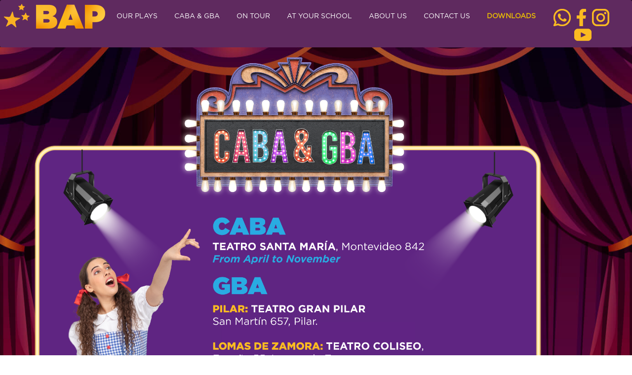

--- FILE ---
content_type: text/html; charset=UTF-8
request_url: https://baplayers.com/performances-theatre.php
body_size: 2209
content:
<!DOCTYPE html>
<html>
<head>
    <meta charset="utf-8">
    <meta http-equiv="X-UA-Compatible" content="IE=edge">
    <title>BAP - Buenos Aires Players</title>
    <link rel="shortcut icon" href="img/favicon.ico" type="image/x-icon" />
    <meta name="viewport" content="width=device-width, initial-scale=1.0">
    <link href='https://fonts.googleapis.com/css?family=Roboto|Gabriela|Roboto+Condensed' rel='stylesheet' type='text/css'>
    <link rel="stylesheet" href="css2/bootstrap.min.css">
    <link rel="stylesheet" href="css2/colorbox.css">
    <link rel="stylesheet" href="css2/nanoscroller.css">
    <link rel='stylesheet' href='css2/fullcalendar.css' />
    <link rel="stylesheet" href="https://use.typekit.net/qdf3suv.css">
    <link rel="stylesheet" href="css2/custom.css?20210617">
    <link rel="stylesheet" href="css2/responsive.css?20210602">

    <!-- Google Tag Manager -->
    <script>
        (function(w,d,s,l,i){w[l]=w[l]||[];w[l].push({'gtm.start':new Date().getTime(),event:'gtm.js'});var f=d.getElementsByTagName(s)[0],j=d.createElement(s),dl=l!='dataLayer'?'&l='+l:'';j.async=true;j.src='https://www.googletagmanager.com/gtm.js?id='+i+dl;f.parentNode.insertBefore(j,f);})(window,document,'script','dataLayer','GTM-TL87DM9');
    </script>
    <!-- End Google Tag Manager -->

    <script src="js2/modernizr.min.js"></script>
    <!--[if lte IE 8]>
    <script src="js2/respond.min.js"></script>
    <script src="js2/html5shiv.min.js"></script>
    <![endif]-->
</head>
<body>
<!-- Google Tag Manager (noscript) -->
<noscript><iframe src="https://www.googletagmanager.com/ns.html?id=GTM-TL87DM9" height="0" width="0" style="display:none;visibility:hidden"></iframe></noscript>
<!-- End Google Tag Manager (noscript) -->
<div class="container100">
<header>
    <nav class="navbar navbar-inverse nav-color">
        <div class="container-fluid">
            <!-- Brand and toggle get grouped for better mobile display -->
            <div class="navbar-header">
                <button type="button" class="navbar-toggle collapsed" data-toggle="collapse" data-target="#bs-example-navbar-collapse-1" aria-expanded="false">
                <img src="img/menu/burger.png" alt="burger menu"></button>
                <a class="navbar-brand" href="home.php"><img src="img/menu/2024/IsoHome-nav.png" alt="BAP logo"></a>
            </div>

            <!-- Collect the nav links, forms, and other content for toggling -->
            <div class="collapse navbar-collapse" id="bs-example-navbar-collapse-1">
                <ul class="nav navbar-nav nomobile">
                    <li><a href="our-plays.php" class="hover-underline-animation">OUR PLAYS</a></li>
                    <!--<li><a href="#" class="hover-underline-animation" data-toggle="modal" data-target="#modal-coming">OUR PLAYS</a></li>-->
                    <li><a href="performances-theatre.php" class="hover-underline-animation">CABA & GBA</a></li>
                    <li><a href="performances-tour.php" class="hover-underline-animation">ON TOUR</a></li>
                    <li><a href="performances-school.php" class="hover-underline-animation">AT YOUR SCHOOL</a></li>
                    <li><a href="about.php" class="hover-underline-animation">ABOUT US</a></li>
                    <li><a href="contact.php" class="hover-underline-animation">CONTACT US</a></li>
                    <li><a href="downloads.php" class="box-enlarge"><p>DOWNLOADS</p></a></li>


                </ul>
                <div class="nav-flex nav-social">
                    <ul class="nav navbar-nav">
                        <a class="" href="https://wa.me/5491134775206" target="_blank"><img src="img/menu/2024/wp-nav.png" alt=""></a>
                        <a class="" href="https://www.facebook.com/baplayers" target="_blank"><img src="img/menu/2024/fb-nav.png" alt=""></a>
                        <a class="" href="https://www.instagram.com/buenosairesplayersok/" target="_blank"><img src="img/menu/2024/ig-nav.png" alt=""></a>
                        <a class="nav-social-yt" href="https://www.youtube.com/@buenosairesplayers761/" target="_blank"><img src="img/menu/2024/yt-nav.png" alt=""></a>
                    </ul>
                </div>
            </div><!-- /.navbar-collapse -->
        </div><!-- /.container-fluid -->
    </nav>

    <div class="modal fade modal-bap" id="modal-coming" role="dialog">
        <div class="modal-content">
            <div class="modal-body text-center">
                <img src="img/soon/coming-soonv3.png" alt="coming soon" class="img-fluid" style="max-width: 100%; height: auto;">
            </div>
            <div class="modal-footer" style="text-align: center; border: none;">
                <button type="button" class="btn btn-danger" data-dismiss="modal">Close</button>
            </div>
        </div>
    </div>
</header>

</div>
<div class="container">
    <div class="">
        <div class="">
            <img src="img/performances/CABA&GBATeatros.png" alt="CABA & GBA Teatros" width="90%" height="90%"></img>
        </div>
        <br><br>
        <div class="">
            <img src="img/performances/HowtoBookTickets.png" alt="How to Book Tickets" width="90%" height="90%"></img>
        </div>
        <br><br>
        <div class="">
            <img src="img/performances/Usefultips.png" alt="Useful tips" width="90%" height="90%"></img>
        </div>
        
    </div>

    <!--<div class="visible-xs">
        <div class="yellow-background button-download-div">
        </div>
        <div class="violet-background button-download-div">
        </div>
        <div class="">
        </div>
        <div class="violet-background button-download-div">
        </div>
    </div>-->
<footer>
    <div class="row separador"></div>
    <div class="row">
        <div class="col-lg-2 col-lg-offset-2 col-md-4 col-sm-12 col-xs-12 logo-footer">
            <img src="img/footer/logo-footer.png?2021" alt="BAP" />
        </div>
        <div class="col-lg-2 col-md-4 col-sm-4 col-xs-6 contacto">
            <div>
                <p><img src="img/footer/tel.png?2023" alt=""> 11 4313 7777</p>
            </div>
            <div>
                <a href="https://wa.me/5491134775206" target="_blank"><img src="img/footer/whatsapp.png?2021" alt=""> (+54 911) 3477 5206</a>
            </div>
            <div>
                <a href="mailto:contact@baplayers.com"><img src="img/footer/email.png?2021" alt=""> contact@baplayers.com</a>
            </div>
            <div>
            <a href="mailto:info@baplayers.com"><img src="img/footer/email.png?2021" alt=""> info@baplayers.com</a>
            </div>
        </div>
        <div class="col-lg-2 col-md-4 col-sm-4 col-xs-6 contacto">
            <div>
                <a href="https://www.facebook.com/baplayers" target="_blank"><img src="img/footer/fb.png?2021" alt=""> baplayers</a>
            </div>
            <div>
                <a href="https://www.instagram.com/buenosairesplayersok/" target="_blank"><img src="img/footer/ig.png?2021" alt=""> @buenosairesplayersok</a>
            </div>
            <div>
                <a href="https://www.youtube.com/@buenosairesplayers761/" target="_blank"><img src="img/footer/yt.png?2023" alt=""> @buenosairesplayers761</a>
            </div>
            <div>
                <img src="img/footer/web.png?2021" alt=""> <strong>www.baplayers.com</strong>
            </div>
        </div>
        <div class="col-lg-3 col-md-12 col-sm-4 col-xs-12 presidencia">
            <img src="img/footer/nacion.png" class="img-responsive" alt="Presidencia de la Nacion" />
        </div>
    </div>
</footer>
<!--[if lt IE 9]>
<script src="//code.jquery.com/jquery-1.11.3.min.js"></script>
<![endif]-->
<!--[if gte IE 9]><!-->
<script src="js2/jquery.min.js"></script>
<!--<![endif]-->
<script src="js2/bootstrap.min.js"></script>
<script src="js2/custom.js?20210530"></script>
</div>
</body>
</html>


--- FILE ---
content_type: text/css
request_url: https://baplayers.com/css2/custom.css?20210617
body_size: 9764
content:
@font-face {
    font-family: 'Paperfly';
    src: url('../fonts/Paperfly.eot');
    src: url('../fonts/Paperfly.woff') format('woff'), url('../fonts/Paperfly.ttf') format('truetype'), url('../fonts/Paperfly.svg') format('svg');
}
@font-face {
    font-family: 'MarqueeFour';
    src: url('../fonts/MarqueeFour.eot');
    src: url('../fonts/MarqueeFour.woff') format('woff'), url('../fonts/MarqueeFour.ttf') format('truetype'), url('../fonts/MarqueeFour.svg') format('svg');
}
@font-face {
    font-family: 'BreeSerif';
    src: url('../fonts/BreeSerif/BreeSerif.ttf') format('truetype');
}
@font-face {
    font-family: 'GothamBook';
    src: url('../fonts/GothamBook/GothamBook.otf') format('opentype');
}
@font-face {
    font-family: 'GothamUltra';
    src: url('../fonts/GothamUltra/GothamUltra.otf') format('opentype');
}
@font-face {
    font-family: 'GothamBlack';
    src: url('../fonts/GothamBlack/GothamBlack.otf') format('opentype');
}
/*@font-face {
    font-family: 'NewKansas';
    src: url('../fonts/NewKansas/NewKansasRegular.otf') format('opentype');
}
@font-face {
    font-family: 'NewKansasBold';
    src: url('../fonts/NewKansas/NewKansasBold.otf') format('opentype');
}
@font-face {
    font-family: 'NewKansasMedium';
    src: url('../fonts/NewKansas/NewKansasMedium.otf') format('opentype');
}*/

@media (max-width: 1232px) {
    .navbar-header {
        float: none;
    }
    .navbar-left,.navbar-right {
        float: none !important;
    }
    .navbar-toggle {
        display: block;
    }
    .navbar-collapse {
        border-top: 1px solid transparent;
        box-shadow: inset 0 1px 0 rgba(255,255,255,0.1);
    }
    .navbar-fixed-top {
        top: 0;
        border-width: 0 0 1px;
    }
    .navbar-collapse.collapse {
        display: none!important;
    }
    .navbar-nav {
        float: none!important;
        margin-top: 7.5px;
    }
    .navbar-nav>li {
        float: none;
    }
    .navbar-nav>li>a {
        padding-top: 10px;
        padding-bottom: 10px;
    }
    .collapse.in{
        display:block !important;
    }
  }



html {
    overflow-y: hidden;
}
html, body {
    height: 100%;
}
body {
    background: url('../img/bg2021.jpg') top center no-repeat fixed;
    -webkit-background-size: cover;
    -moz-background-size: cover;
    -o-background-size: cover;
    background-size: cover;
    overflow-y: scroll;
    overflow-x: hidden;
}

.container100 {
    width: 100%;
    max-width: 1920px;
    margin: 0 auto;
}

.container90 {
    width: 90%;
    max-width: 1920px;
    margin: 0 auto;
}

.container82 {
    width: 82%;
    max-width: 1920px;
    margin: 0 auto;
}

.container80 {
    width: 80%;
    max-width: 1920px;
    margin: 0 auto;
}

.container40 {
    width: 40%;
    max-width: 1920px;
    margin: 0 auto;
    justify-content: center;
}

.flexbox {
    display: flex;
}

.margin{
    margin-right: 35px;
    margin-left: 35px;
    margin-bottom: 20px;
    padding-bottom: 10px;
}

.social {
    width: 30px;
    height: 30px;
}
.social-wa {
    background: url('../img/social.png') left top no-repeat;
}
.social-fb {
    background: url('../img/social.png') -31px top no-repeat;
}
.social-ig {
    background: url('../img/social.png') -62px top no-repeat;
}
.social-yt {
    background: url('../img/social.png') right top no-repeat;
}
.social-wa:hover {
    background-position: left bottom;
}
.social-fb:hover {
    background-position: -31px bottom;
}
.social-ig:hover {
    background-position: -62px bottom;
}
.social-yt:hover {
    background-position: right bottom;
}

header {
    position: relative;
}
.redes-sociales {
    top: -40px;
    right: 0;
    position: absolute;
}
.redes-sociales a {
    display: inline-block;
    margin-left: 5px;
}




.navbar-inverse .navbar-nav>li>a {
    color: #ffffff;
}

.navbar-inverse .navbar-nav>li>a>p {
    color: #ecc100;
    font-weight: bolder;
}

.navbar-inverse .navbar-nav>li>a:hover {
    color: #cc00ff;
}

.nav {
    font-family: 'GothamBook';
    text-align: center;
    margin: 8px 0 8px;
    padding-bottom: 0px;
    color: whitesmoke;
}

.navbar-nav{
    color: whitesmoke;
}

.navbar-brand {
    padding: 8px;
}

.nomobile > li {
    border-right: 4px solid rgb(95, 42, 95);
}
.nomobile > li:last-child {
    border-right: none;
}

.nav-color {
    color: whitesmoke;
	background-color: rgb(95, 42, 95);
	/*background-image: linear-gradient(315deg, #d1b200 15%, rgb(95, 42, 95) 25%);*/
    border: none;
}

.nav-flex {
    display: flex;
    justify-content: right;
    align-items: right;
}

.nav-social {
    padding-top: 10px;
    padding-left: 5px;
}

.nav-social-yt {
    margin-left: 5px;
}

header .nav-links{
    list-style: none;
    height: auto;
}

header .nav-links li{
    display: inline-block;
    padding: 0 20px;
    padding: 50px;
    font-size: 20px;
}

header .nav-links img{
    width: 180px;
    height: 180px;
    position: center;
    transition: all 0.3s;
}

header .nav-links img:hover{
    transform: scale(1.2);
}

.hover-underline-animation {
    display: inline-block;
    position: relative;
    text-decoration: none;
    color: rgb(255, 255, 255);
    

}

.hover-underline-animation:hover {
    color: rgb(192, 120, 250);
    text-decoration: none;
    
}

.hover-underline-animation:after {
    content: '';
    position: absolute;
    width: 100%;
    transform: scaleX(0);
    height: 3px;
    bottom: 0;
    left: 0;
    background-color: #cc00ff;
    transform-origin: bottom right;
    transition: transform 0.3s ease-out;
    filter: none;
}
  
.hover-underline-animation:hover:after {
    transform: scaleX(1);
    transform-origin: bottom left;
}



/* navbar
.nav .subnav {
    width: 350px;
    height: 40px;
    position: relative;
    display: inline-block;
    background-color: #fdb934;
    border: 3px solid #6a1685;
}
.nav .subnav.izq {
    left: 0;
    border-radius: 25px 0 0 25px;
    box-shadow: -8px 5px 15px 0px rgba(0, 0, 0, .6);
    border-right: 0;
}
.nav .subnav.der {
    right: 0;
    border-radius: 0 25px 25px 0;
    box-shadow: 8px 5px 15px rgba(0, 0, 0, .6);
    border-left: 0;
}
.nav .subnav.center {
    width: 215px;
    border-radius: 0px 0 0 0px;
    box-shadow: 0px 5px 15px 0px rgba(0, 0, 0, .6);
    border-right: 0;
    border-left: 0;
}
.nav .subnav.izq a {
    padding-left: 24px;
    padding-right: 24px;
}
.nav .subnav.der a {
    padding-left: 19px;
    padding-right: 19px;
}
.nav a,
.nav a.active.inactive {
    font-family: 'MarqueeFour';
    font-size: 17px;
    color: #661772;
    height: 34px;
    padding-top: 8px;
    display: inline-block;
    letter-spacing: 1px;
    text-transform: uppercase;
    text-shadow: none;
    text-decoration: none;
}
.nav a.izq {
    border-radius: 7px 0 0 7px;
}
.nav a.der {
    border-radius: 0 7px 7px 0;
}
.nav a.active,
.nav a:hover {
    text-decoration: none;
    transition: 0.15s;
    color: #fff;
    ///////////////////////////////////////////////////////////////////text-shadow: 0 0 10px #661772;
}
.nav .logo {
    width: 100px;
}
.nav .logo img {
    position: absolute;
    top: -85px;
    left: 463px;
    z-index: 1;
}

.nav.hidden-lg {
    text-align: left;
    margin: 0;
}
.nav.hidden-lg ul {
    float: left;
    margin: 46px 0 0;
    padding: 0;
    list-style: none;
}
.nav.hidden-lg .logo {
    float: left;
    background-color: transparent;
    padding: 0 20px 20px 0;
    width: auto;
    height: auto;
}
.nav.hidden-lg .logo img {
    position: relative;
    top: -7px;
    left: 0;
}
.nav.hidden-lg li a {
    padding: 2px 5px;
    font-size: 16px;
    color: #fff;
    background-color: transparent;
    width: auto;
    height: auto;
}
.nav.hidden-lg li a:hover {
    text-decoration: none;
    text-shadow: 1px 1px 5px #fdb934;
}
.nav.hidden-lg li.active a {
    color: #fdb934;
    letter-spacing: 2px;
}
.nav.hidden-lg li.active a:hover {
    text-shadow: none;
}
*/

/*navbar mobile
.flexbox {
    display: flex;
    flex-wrap: nowrap;
    justify-content: space-between;
}
.nav-mobile a,
.nav-mobile a.active.inactive {
    font-family: 'MarqueeFour';
    font-size: 17px;
    color: #661772;
    height: 34px;
    padding-top: 8px;
    letter-spacing: 1px;
    text-transform: uppercase;
    text-shadow: none;
    text-decoration: none;
}
.nav-mobile.hidden-lg {
    text-align: left;
    margin: 0;
}
.nav-mobile.hidden-lg ul {
    float: left;
    margin: 46px 0 0;
    padding: 0;
    list-style: none;
}
.nav-mobile.hidden-lg .logo {
    background-color: transparent;
    width: auto;
    height: auto;
}
.nav-mobile.hidden-lg li a {
    padding: 2px 5px;
    font-size: 16px;
    color: #fff;
    background-color: transparent;
    width: auto;
    height: auto;
}
.nav-mobile.hidden-lg li a:hover {
    text-decoration: none;
    text-shadow: 1px 1px 5px #fdb934;
}
.nav-mobile.hidden-lg li.active a {
    color: #fdb934;
    letter-spacing: 2px;
}
.nav-mobile.hidden-lg li.active a:hover {
    text-shadow: none;
}
.nav-mobile button {
    background-color: transparent;
    background-repeat: no-repeat;
    border: none;
    cursor: pointer;
    overflow: hidden;
    outline: none;
}*/



/* video loop */

.hero-video {
    align-items: center;
    background-position: center;
    background-size: cover;
    display: flex;
    justify-content: center;
    min-height: 700px;
    position: relative;
    margin-top: -20px;
}

.video-loop {
    height: 100%;
    position: absolute;
    width: 100%;
    overflow: hidden;
}

.hero-video .hero-video-div {
    z-index: 2;
    margin: 0 auto;
    padding: 20px;
    text-align: center;
    color: var(--color-white, #fff);
}

.hero-video-text {
    font-family: var(--primary-font, new-kansas);
    font-weight: 700;
    font-size: var(--text-4xl, 48px);
    margin: 0px 0;
    line-height: 1.2;
}

.hero-video-text-sm {
    font-family: var(--primary-font, BreeSerif);
    font-weight: 700;
    font-size: var(--text-4xl, 40px);
    margin: 0px 0;
    line-height: 1.2;
}

.hero-video-text-xs {
    font-family: var(--primary-font, BreeSerif);
    font-weight: 700;
    font-size: var(--text-4xl, 35px);
    margin: 0px 0;
    line-height: 1.2;
}

#background-video {
    position: absolute;
    top: 50%;
    left: 50%;
    transform: translate(-50%, -50%);
    height: 100%;
    object-fit: cover;
    min-width: 100%; /* Minimum width to cover the entire viewport */
}

.mobile-video-div {
    z-index: 2;
    margin: 0 auto;
    padding: 20px;
    text-align: center;
    color: var(--color-white, #fff);
}

.mobile-video-text {
    font-family: var(--primary-font, new-kansas);
    font-weight: 700;
    font-size: var(--text-4xl, 35px);
    margin: 0px 0;
    line-height: 1.2;
}

.mobile-video-text-sm {
    font-family: var(--primary-font, BreeSerif);
    font-weight: 700;
    font-size: var(--text-4xl, 27px);
    margin: 0px 0;
    line-height: 1.2;
}

.mobile-video-text-xs {
    font-family: var(--primary-font, BreeSerif);
    font-weight: 700;
    font-size: var(--text-4xl, 22px);
    margin: 0px 0;
    line-height: 1.2;
}

.video-loop-xs {
    height: 100%;
    position: relative;
    width: 100%;
    margin-top: -20px;
}

.video-container-xs {
    position: relative;
    width: 100vw;
    height: 100vh;
}
  
#background-video-xs {
    top: 50%;
    left: 50%;
    transform: translate(-25%, 0%);
    height: 100%;
    object-fit: cover;
    width: 200%; /* Set the width to the desired fixed size */
    z-index: 1;
}


/* slider */
.carousel-caption {
    width: 100%;
    left: 0;
    padding-bottom: 0;
    top: -20px;
}
.carousel-indicators {
    bottom: -10px;
}
.carousel-indicators li {
    border: 0;
    background-color: #fff;
}
.carousel-indicators li.active {
    background-color: #832a83;
}
.carousel-control {
    opacity: 1;
    z-index: 100;
    width: 8%;
}
.carousel-control.left,
.carousel-control.right {
    background-image: none;
}
.carousel-control .flecha {
    width: 60px;
    height: 60px;
    top: 100px;
    position: absolute;
}
.carousel-control .flecha-izq {
    position: relative;
    left: 0;
}
.carousel-control .flecha-der {
    position: relative;
    right: 0;
}
.carousel-control:focus,
.carousel-control:hover {
    opacity: 1;
}
#carousel-home {
    box-shadow: 0 10px 20px rgba(0, 0, 0, 50);
    margin: 50px 0 110px;
}



/* home */
.upcoming {
    margin-top: 40px;
    margin-bottom: 20px;
}
.fbbox {
    margin-top: 75px;
}
.home .visible-xs-block .row {
    padding-bottom: 15px;
}
h4.home25 {
    font-family: 'Roboto';
    color: #fdb934;
    margin-top: 30px;
    text-align: center;
    font-size: 1.1em;
    line-height: 1.3em;
    text-shadow: 2px 2px 2px rgba(0, 0, 0, .75);
    font-weight: bold;
    letter-spacing: .7px;
    margin: 10px 0 25px;
}

/* our plays */
.plays-img-logo {
    display: flex; /* Hace que los elementos hijos se distribuyan en una fila */
    justify-content: space-around; /* Centra los elementos hijos horizontalmente */
    align-items: center; /* Centra los elementos hijos verticalmente */
    flex-wrap: nowrap; /* Permite que los elementos hijos se envuelvan a una nueva línea si no caben */
    max-width: 100%;
}



.plays-img-tour{
    display: flex; /* Hace que los elementos hijos se distribuyan en una fila */
    justify-content: space-around; /* Centra los elementos hijos horizontalmente */
    align-items: center; /* Centra los elementos hijos verticalmente */
    flex-wrap: nowrap; /* Permite que los elementos hijos se envuelvan a una nueva línea si no caben */
    max-width: 100%;

}
    
.plays-img-logo img {
    max-width: 100%; /* Hace que las imágenes no sobrepasen su contenedor */
    height: auto; /* Permite que la altura de las imágenes se ajuste automáticamente */
    margin: 5px; /* Añade un pequeño margen entre las imágenes */
}

.plays-img-tour img {
    max-width: 100%; /* Hace que las imágenes no sobrepasen su contenedor */
    height: auto; /* Permite que la altura de las imágenes se ajuste automáticamente */
    margin: 5px; /* Añade un pequeño margen entre las imágenes */
}

.img-logo{
    width: 70%;
}

.img-logo65{
    width: 65%;
}

.img-logo50{
    width: 50%;
}

.img-logo40{
    width: 40%;
}

.img-logo-margen{
    padding-top: 20px;
}

.img-edad{
    translate: -20px -10px;
}

.img-edad-xs{
    translate: -20px -10px;
    width: 40%;
}

.img-edad-xs-margen{
    translate: 0px 0px;
}

.cuadro-resize{
    width: 30%;
    height: auto;
    margin-left: 50px;
}

.cuadro-resize-mobile{
    width: 90%;
    height: auto;
}

.plays-trailer{
    justify-content: left;
    margin: 0 auto;
    display: block;
}

.plays {
    margin-top: 30px;
}

.box-enlarge{
    transition: 0.5s;
}
.box-enlarge:hover{
    transform: scale(1.2);
    z-index: 2;
    transition: all 0.5s ease-in-out;
}

.plays h3 {
    font-family: 'new-kansas';
    font-style: normal;
    font-weight: 700;
    letter-spacing: 1px;
    margin-bottom: 0;
    font-size: x-large;
}
.plays p {
    font-family: 'GothamBook';
}

.plays .posters {
    margin-bottom: 15px;
}
.plays .posters a img {
    opacity: .9;
}
.plays .posters a:hover img {
    opacity: 1;
}
.plays .season {
    margin-top: 30px;
    margin-bottom: 15px;
}
.plays .plays-right p {
    margin-left: 53px;
    font-size: 13.5px;
    line-height: 18px;
}
.plays .plays-left p {
    margin-left: 10px;
    font-size: 15.5px;
    line-height: 21px;
}
.plays .otros {
    margin-bottom: 35px;
}
.plays .footer {
    padding: 20px 0 10px;
}
.plays .poster {
    margin-top: 10px;
}
.plays .synopsis {
    margin-top: 20px;
}
.plays .synopsis h3 {
    font-family: 'GothamUltra';
    font-style: italic;
    margin-top: 10px;
    margin-bottom: 5px;
    letter-spacing: 1px;
    font-size: x-large;
}
.plays .synopsis h6 {
    margin-top: 0;
    margin-bottom: 10px;
    text-align: center;
}
.plays .synopsis p {
    font-size: 15px;
    margin-bottom: 15px;
}
.plays .synopsis p.destacado {
    font-weight: bold;
    font-style: italic;
    font-size: 17px;
    line-height: 22px;
}
.plays .synopsis p.desc {
    font-size: 17px;
    font-style: italic;
    font-weight: bolder;
    margin: 10px 0;
}
.plays .synopsis p.moral {
    font-family: 'Paperfly';
    font-size: 42px;
    letter-spacing: 1px;
    line-height: 30px;
    margin-top: 10px;
}
.plays .synopsis p.desc span {
    font-size: 22px;
    font-family: 'GothamBlack';
    text-transform: uppercase;
    font-style: normal;
    font-weight: normal;
    margin-right: 5px;
    letter-spacing: 1px;
}

/*.plays .synopsis p.desc span:last-child {
    margin-left: 30px;
}*/

.plays .trailer-yt {
    width: 265px;
    margin: auto;
    display: block;
}

.plays .trailer-fit-2b-not-2b{
    translate: -25% -80%;
}

.plays .trailer-fit-grasshopper{
    translate: -25% -25%;
}

.plays .trailer-fit-musket{
    translate: -25% -100%;
}

.plays .trailer-fit-oz{
    translate: -25% -50%;
}

/*.plays .trailer {
    height: 90px;
    background: url('../img/plays/trailer.png') top no-repeat;
    margin-top: 20px;
    margin-bottom: 20px;
}
.plays .trailer:hover {
    background-position: bottom;
}*/

.plays table {
    border-collapse: collapse;
    width: 100%;
    margin-top: 10px;
    margin-bottom: 20px;
    font-size: 10px;
    text-transform: uppercase;
}
.plays table th {
    border: 2px solid #666;
    color: #d7d931;
    background-color: #333;
    text-align: center;
    vertical-align: middle;
    padding: 5px;
}
.plays table th span {
    font-size: 14px;
}
.plays table td {
    border: 2px solid #666;
    background-color: #333;
    text-align: center;
    vertical-align: middle;
    padding: 5px;
    font-weight: bold;
    color: #81c2f0;
}
.plays .synopsis .available {
    width: 240px;
    margin-right: 40px;
}
.plays .synopsis .cities {
    font-family: 'MarqueeFour';
    letter-spacing: 1px;
    color: #fff;
    font-size: 22px;
    margin-left: 168px;
    display: block;
}
.plays .synopsis .footer {
    padding: 5px 0 10px;
}
/*.plays .btn-plays:last-child {
    margin-bottom: 35px;
}*/
.plays .btn-plays a {
    width: 110px;
    height: 129px;
    display: inline-block;
}
.plays .btn-plays a div {
    width: 110px;
    height: 129px;
    background: url('../img/plays/btn-plays.png') top no-repeat;
}
.plays .btn-plays a div.btn-work {
    background-position: left top;
}
.plays .btn-plays a:hover div.btn-work {
    background-position: left bottom;
}
.plays .btn-plays a div.btn-song {
    background-position: -110px top;
}
.plays .btn-plays a:hover div.btn-song {
    background-position: -110px bottom;
}
.plays .btn-plays a div.btn-photo {
    background-position: -440px top;
}
.plays .btn-plays a:hover div.btn-photo {
    background-position: -440px bottom;
}
.plays .btn-plays a div.btn-lyrics {
    background-position: -221px top;
}
.plays .btn-plays a:hover div.btn-lyrics {
    background-position: -221px bottom;
}
.plays .btn-plays a div.btn-poster {
    background-position: -330px top;
}
.plays .btn-plays a:hover div.btn-poster {
    background-position: -330px bottom;
}
.plays .btn-plays a div.btn-auth {
    background-position: -551px top;
}
.plays .btn-plays a:hover div.btn-auth {
    background-position: -551px bottom;
}
.plays .see {
    margin-bottom: 10px;
}
.plays .how {
    margin-bottom: 20px;
    text-align: center;
}
.plays .how .at {
    margin: 0 10px;
}
.plays .how .available {
    margin-top: 20px;
}
.plays .back {
    position: absolute;
    top: -70px;
    /*left: 100px;*/
}

.modal-bap .modal-content {
    position: relative;
    background: none; /* Remove default background */
}

.modal-bap .modal-content::before {
    content: "";
    position: absolute;
    top: 0;
    left: 0;
    width: 100%;
    height: 100%;
    background-image: linear-gradient(to right, #840f97, #ff7d0b);
    opacity: 0.4; /* Set background opacity to 20% */
    z-index: 1;
}

.modal-bap .modal-body,
.modal-bap .modal-header,
.modal-bap .modal-footer {
    position: relative;
    z-index: 2; /* Keeps content fully visible */
    border: 0;
    font-family: 'Roboto';
    padding-bottom: 30px;
}

.modal-bap .modal-body {
    color: #fff;
}
.modal-bap .modal-header,
.modal-bap .modal-body a,
.modal-bap .modal-body h4 {
    font-family: 'MarqueeFour';
    letter-spacing: 1px;
    color: #fdb934;
    font-size: 18px;
}
.modal-bap .modal-body a i {
    color: #fff;
    font-size: 20px;
}
.modal-bap .modal-body a:hover {
    text-decoration: none;
    color: #fff;
}
.modal-bap .modal-body a:hover i {
    color: #fdb934;
}
.modal-bap .modal-body #modal-lyrics-content a {
    font-family: 'Roboto';
    color: #fdb934;
    font-size: 14px;
}
.modal-bap .modal-body #modal-lyrics-content a i {
    color: #fff;
    font-size: 14px;
}
.modal-bap .modal-body #modal-lyrics-content a:hover {
    text-decoration: none;
    color: #fff;
}
.modal-bap .modal-body #modal-lyrics-content a:hover i {
    color: #fdb934;
}
.modal-bap#modal-coming .modal-body h4 {
    font-size: 24px;
}
.modal-bap audio {
    max-width: 100%;
}

/* performances */
.performances {
    margin-top: 40px;
}
.performances-img {
    margin-top: 20px;
    margin-bottom: 10px;
}
.performances .pull-i {
    float: left;
}
.performances .pull-d {
    float: right;
}
.performances .school {
    margin-bottom: 20px;
}
.performances .btns {
    margin-top: 20px;
}
.performances .btns a img {
    opacity: .85;
}
.performances .btns a:hover img {
    opacity: 1;
}
.performances .back {
    position: absolute;
    top: -90px;
}
.contact .back,
.sound .back {
    position: absolute;
    top: -25px;
}
.performances .how {
    margin-bottom: 30px;
    background-color: rgba(0, 0, 0, .5);
    border: #f6ab40 dotted 3px;
    border-radius: 10px;
}
.performances .how a {
    color: #ccc;
}
.performances .how a:hover {
    text-decoration: none;
}
.performances h2 {
    font-family: 'MarqueeFour';
    letter-spacing: 1px;
    color: #fdb934;
    font-size: 26px;
}
.performances .div2 h2 {
    font-family: 'new-kansas';
    font-style: normal;
    font-weight: 700;
    letter-spacing: 1px;
    color: #82368C;
    font-size: 20px;
}
.performances h2.teatro {
    margin-bottom: 5px;
    margin-top: 40px;
    text-shadow: 2px 2px 2px rgba(0, 0, 0, .75);
}
.performances h3 {
    font-family: 'GothamBook';
    letter-spacing: 1px;
    color: #fdb934;
    font-size: 16px;
    margin: 10px 0 15px;
    font-weight: bold;
    /*text-shadow: 2px 2px 2px rgba(0, 0, 0, .75);*/
    /*line-height: 25px;*/
}
.perfomances-strong {
    font-family: 'GothamUltra';
    letter-spacing: 1px;
    color: #fdb934;
    font-size: 16px;
    margin: 10px 0 15px;
    /*text-shadow: 2px 2px 2px rgba(0, 0, 0, .75);*/
    /*line-height: 25px;*/
}
.performances h3.city {
    margin: 10px 0;
    font-family: 'MarqueeFour';
}

.performances h4 {
    font-family: 'new-kansas';
    /*color: #14ecec;*/
    color: #25afd5;
    margin: 10px 0 0;
    /*font-weight: bold;*/
    font-size: 16px;
    line-height: 20px;
    /*text-shadow: 2px 2px 2px rgba(0, 0, 0, .75);*/
    margin-bottom: 20px;
    font-weight: 500;
    font-style: normal;
}
.performances-h4-mail {
    font-family: 'new-kansas';
    font-weight: bolder;
    font-style: normal;
    letter-spacing: 1px;
    color: #ed1e79;
    font-size: 22px;
    margin: 10px 0 15px;
    line-height: 25px;
}

.performances h3.teatro,
.performances h4.teatro {
    font-family: 'Roboto';
    font-weight: normal;
    text-shadow: 2px 2px 2px rgba(0, 0, 0, .75);
}
.performances h3.teatro strong,
.performances h4.teatro strong {
    color: #fff;
    font-weight: normal;
}
.performances h3.teatro {
    margin-top: 8px;
    margin-bottom: 15px;
}
.performances h3.teatro a {
    color: #fdb934;
}
.performances h3.teatro a:hover {
    color: #fff;
}
.performances h4.teatro {
    margin-top: 0;
    margin-bottom: 9px;
    font-size: 14px;
}
.performances ol,
.performances ul {
    padding-left: 0;
    margin-bottom: 10px;
}
.performances ol {
    counter-reset: item;
}
.performances ul {
    margin-top: 10px;
    list-style: none;
    text-shadow: 2px 2px 2px rgba(0, 0, 0, .75);
}
.performances ol li {
    display: block;
}
.performances ol li:before {
    content: counter(item) ". ";
    counter-increment: item;
    color: #fdb934;
    font-weight: bold;
}
.performances p,
.performances li {
    font-family: 'Roboto';
    color: #fff;
    line-height: 23px;
    font-size: 16px;
}
.performances p.italic {
    font-style: italic;
}
.performances p span,
.performances ul span {
    color: #fdb934;
    font-weight: bold;
}
.performances .texto a {
    color: #ccc;
    text-decoration: none;
    font-weight: bold;
}
.performances .texto a:hover {
    text-decoration: none;
    color: #fff;
}
.performances .texto strong {
    /*font-style: italic;*/
    color: #fdb934;
    /*text-shadow: 2px 2px 2px rgba(0, 0, 0, .75);*/
}
.performances .texto strong span {
    color: #fff;
}
.performances .datos-gba {
    margin-top: 10px;
}
.performances .teatros {
    margin-bottom: 20px;
}
.performances .book-parent {
    width: 245px;
}
#modal-datos .book,
.performances .book {
    width: 245px;
    height: 90px;
    background: url('../img/plays/book.png') center top no-repeat;
}
.performances .book:hover {
    background-position: center bottom;
}
.performances .em {
    font-size: 1.2em;
    line-height: 1.15em;
}
.performances p.first {
    margin-top: 10px;
}
.performances .ini {
    margin-top: 30px;
}

/* contact */
.contact h3 {
    font-family: 'MarqueeFour';
    letter-spacing: 1px;
    color: #fdb934;
    text-transform: uppercase;
    margin-bottom: 20px;
}
.contact h4 {
    font-family: 'MarqueeFour';
    letter-spacing: 1px;
    color: #fdb934;
    margin-top: 15px;
}
.contact .tit {
    margin-top: 35px;
    height: auto;
    width: 80%;
}
.contact p {
    font-family: 'Roboto';
    color: #fff;
    font-size: 16px;
    line-height: 24px;
}
.contact .field span {
    font-family: 'MarqueeFour';
    letter-spacing: 1px;
    color: #fdb934;
    font-size: 20px;
    line-height: 20px;
}
.contact .field img {
    vertical-align: baseline;
}
.contact p span {
    color: #fdb934;
    font-weight: bold;
}
.contact p img {
    margin-right: 4px;
}
.contact form {
    margin-top: 20px;
}
.contact input {
    border-radius: 3px;
    border: 1px dashed #a478b3;
    width: 100%;
    color: #fff;
    padding: 5px;
    margin-top: -6px;
    background-color: rgba(0, 0, 0, .5);
    font-family: 'Roboto';
}
.contact textarea {
    margin-left: -20px;
    border: #f6ab40 dotted 3px;
    border-radius: 10px;
    background-color: rgba(0, 0, 0, .5);
    width: 100%;
    height: 150px;
    color: #fff;
    font-family: 'Roboto';
    padding: 5px;
}
.contact .field {
    margin: 20px 0;
}
.contact .field img {
    margin-left: -20px;
}
.contact .submit {
    margin-bottom: 35px;
}
.contact .btn-submit a {
    width: 135px;
    height: 60px;
    float: right;
    margin-right: 30px;
}
.contact .btn-submit a div {
    width: 135px;
    height: 60px;
    background: url('../img/contact/submit.png') top no-repeat;
}
.contact .btn-submit a:hover div {
    background-position: bottom;
}
.contact .info {
    margin-top: 30px;
}
.contact .info a,
.contact .info a:hover {
    color: #fff;
    margin-right: 20px;
}
.contact .info img.sep {
    margin-left: 20px;
}

/* register */
.register h3 {
    font-family: 'MarqueeFour';
    letter-spacing: 1px;
    color: #fdb934;
    text-transform: uppercase;
    margin-bottom: 20px;
    margin-top: 50px;
    text-align: center;
}
.register h3.text-left {
    text-align: left !important;
}
.register h4 {
    font-family: 'MarqueeFour';
    letter-spacing: 1px;
    color: #fdb934;
    margin-top: 15px;
}
.register p {
    font-family: 'Roboto';
    color: #fff;
    font-size: 16px;
    line-height: 24px;
}
.register .field {
    margin-top: 20px;
    margin-left: -10px;
}
.register .field span {
    font-family: 'MarqueeFour';
    letter-spacing: 1px;
    color: #fdb934;
    font-size: 20px;
    line-height: 20px;
}
.register form {
    margin-top: 20px;
}
.register input {
    border-radius: 3px;
    border: 1px dashed #a478b3;
    width: 100%;
    color: #fff;
    padding: 5px;
    margin-top: -6px;
    background-color: rgba(0, 0, 0, .5);
    font-family: 'Roboto';
}
.register .submit {
    margin-bottom: 35px;
    margin-top: 20px;
}
.register .btn-submit a {
    width: 135px;
    height: 60px;
    float: right;
}
.register .btn-submit a div {
    width: 135px;
    height: 60px;
    background: url('../img/contact/submit.png') top no-repeat;
}
.register .btn-submit a:hover div,
.register .btn-submit a.disabled div {
    background-position: bottom;
}
.register .btn-submit a.disabled {
    opacity: .7;
}
.register .g-recaptcha {
    float: left;
    margin-left: 5px;
}
.register.login a {
    color: #fdb934;
    font-weight: bold;
}
.register.login .forgot {
    top: 5px;
    position: relative;
}
.register.login h3 span {
    color: #fff;
    font-weight: bold;
}
.register.login .p-last {
    margin-bottom: 50px;
    text-shadow: 0 0 10px #000;
}
.register.login #loading {
    margin: 15px 5px 0 0;
    float: right;
}
/* sound */
.sound .row-sound {
    margin-bottom: 40px;
}
.sound .row-sound.row-sound-m0 {
    margin-bottom: 0;
}
.sound .cuadro {
    margin-bottom: 30px;
    background-color: rgba(0, 0, 0, .5);
    border: #f6ab40 dotted 3px;
    border-radius: 10px;
}
.sound p {
    color: #fff;
    font-family: 'Roboto';
}
.sound p span {
    color: #fec022;
}
.sound ul {
    font-family: 'Roboto';
    color: #fff;
}
.sound h3 {
    font-family: 'Roboto';
    color: #00abf2;
    font-weight: bold;
}
.sound h4 {
    font-family: 'Roboto';
    color: #fec022;
    font-weight: bold;
}
.sound .img-sound {
    margin-top: 20px;
}

.sound-info p {
    font-weight: bold;
    line-height: 20px;
    font-size: 17px;
}
.sound-info .cuadro {
    padding: 10px;
    font-style: italic;
    margin: 0 19% 10px;
}
.sound-info span.sep {
    color: #aaa;
    padding: 0 5px;
}
.sound h4.sound-tel {
    color: #fff;
}
.sound h4 a {
    color: #00abf2;
}

/* who*/

.about-us-background {
    background-color: #82368C;
    border-radius: 10px;
    padding: 20px;
    margin-top: 20px;
    position: relative;
    z-index: 0;
}

.about-us-image {
    position: absolute;
    transform: translate(-2%);
    z-index: 1;
}

.about-us-logo {
    width: 25%;
    height: auto;
}

.estrella-our-team{
    position: absolute;
    top: 0;
    left: 0;
    z-index: 2;
    transform: translate(640%, 380%);
}
.who {
    padding: 20px 20px 10px;
}
.who .who-inner {
    margin-top: 80px;
    margin-bottom: -105px;
}
.who .who-inner h4 {
    font-size: 18px;
    font-family: 'GothamBook';
    font-weight: bold;
    margin-top: 15px;
    margin-bottom: 5px;
    margin-left: 30px;
    color: #fec022;
}
.who .star {
    position: relative;
    top: -60px;
    left: -70px;
}
.who {
    position: relative;
    bottom: -60px;
    /*right: -95%;*/
}
.who p {
    font-family: 'GothamBook';
    color: #fff;
    line-height: 18px;
    margin: 30px;
}
.who p span {
    font-family: 'GothamBook';
    color: #ffd21c;
    font-style: italic;
}
.who a {
    color: #fec022;
    font-weight: bold;
    text-decoration: underline;
}
.who .back {
    position: absolute;
    top: -130px;
}
.who-tit img {
    z-index: 50;
}

.founder h3 {
    font-family: 'MarqueeFour';
    color: #fec022;
    margin-top: 45px;
    margin-bottom: 0;
    font-size: 20px;
    letter-spacing: 1px;
}
.founder h3 img {
    margin-left: -12px;
    margin-right: -8px;
}
.founder p {
    font-family: 'Roboto';
    color: #fff;
    line-height: 19px;
}

.founder .btns {
    display: flex;
    justify-content: space-between;
    margin-top: 200px;
    margin-bottom: 25px;
}

.who-founder .btns {
    display: flex;
    justify-content: space-around;
    margin-top: 200px;
    margin-bottom: 25px;
}
.who-founder .btns a {
    margin-bottom: 15px;
}
.who-founder .why-txt {
    font-family: 'Roboto';
    color: #803587;
    line-height: 16px;
    margin: 0;
    padding: 10px 0;
    font-size: 13px;
}
.who-founder .why-win {
    background-color: #fc3;
    box-shadow: 0 0 20px rgba(255, 255, 255, 50);
    border-radius: 15px;
}
.who-founder .team-win {
    background-color: #FBBB21;
    box-shadow: 0 0 20px rgba(255, 255, 255, 50);
    border-radius: 15px;
    margin-top: 150px;
    margin-bottom: 40px;
}
.who-founder .team-win p {
    font-family: 'GothamBlack';
    color: #82368C;
    line-height: 16px;
    margin: 0;
    padding: 10px 5px 10px 0;
    font-size: 13px;
    text-transform: uppercase;
}
.who-founder .team-win p span {
    font-family: 'GothamBlack';
    font-weight: bolder;
    color: #ee1d78;
}
.who-founder .team-win p span.destacado {
    font-weight: bold;
    color: #82368C;
}
.who-founder .why-close {
    position: absolute;
    top: 0;
    right: 0;
}
.who-founder .team-close {
    position: relative;
    top: 50px;
    right: 0;
    z-index: 50;
}

/* event */
.event #carousel-event .item img {
    width: 1170px;
}
.event .event-text {
    margin-top: 30px;
    margin-bottom: 15px;
}
.event p {
    color: #fff;
    font-family: 'Roboto';
}
.event h3 {
    font-family: 'MarqueeFour';
    color: #fdb934;
    text-transform: uppercase;
    letter-spacing: 1px;
}
.event .carousel-control .flecha {
    width: 60px;
    height: 60px;
    top: 205px;
    position: absolute;
}
.event .carousel-control .flecha-izq {
    left: 20px;
}
.event .carousel-control .flecha-der {
    right: 20px;
}
.event .head {
    position: relative;
}
.event .teaching {
    position: absolute;
    bottom: 25px;
    right: -70px;
}
.event .teaching img {
    height: 145px;
}
.event .inspirational {
    border: 10px solid #fdb934;
    border-radius: 45px;
    margin-top: 120px;
    position: relative;
}
.event .inspirational .inspirational-title {
    position: absolute;
    top: -65px;
}
.event .inspirational .text {
    margin-top: 70px;
    margin-bottom: 10px;
    font-size: 15px;
}
.event .join p {
    font-size: 35px;
    font-weight: bold;
    color: #fdb934;
    margin-top: 40px;
    line-height: 45px;
}
.event .join p span {
    color: #fff;
}
.event .register {
    margin-top: 20px;
}
.event .btns {
    margin-top: 20px;
}
.event .season {
    margin-top: 40px;
    position: relative;
}
.event .season .season-bar {
    height: 8px;
    width: 100%;
    position: absolute;
    top: 12px;

    background: #fdb934;
    background: -moz-linear-gradient(left, #fdb934 0%, #fdb934 35%, #ffffff 50%, #fdb934 65%, #fdb934 100%);
    background: -webkit-gradient(left top, right top, color-stop(0%, #fdb934), color-stop(35%, #fdb934), color-stop(50%, #ffffff), color-stop(65%, #fdb934), color-stop(100%, #fdb934));
    background: -webkit-linear-gradient(left, #fdb934 0%, #fdb934 35%, #ffffff 50%, #fdb934 65%, #fdb934 100%);
    background: -o-linear-gradient(left, #fdb934 0%, #fdb934 35%, #ffffff 50%, #fdb934 65%, #fdb934 100%);
    background: -ms-linear-gradient(left, #fdb934 0%, #fdb934 35%, #ffffff 50%, #fdb934 65%, #fdb934 100%);
    background: linear-gradient(to right, #fdb934 0%, #fdb934 35%, #ffffff 50%, #fdb934 65%, #fdb934 100%);
    filter: progid:DXImageTransform.Microsoft.gradient( startColorstr='#fdb934', endColorstr='#fdb934', GradientType=1 );
}
.event .plays img {
    width: 95%;
}
.event .plays .ginger {
    margin-top: 80px;
}
.event .supported {
    margin: 30px 0;
    background: url('../img/event/supported.png') center center no-repeat;
    height: 360px;
    position: relative;
}
.event .supported img {
    position: relative;
    top: 180px;
}

.online .logo {
    margin-top: 50px;
}
.online .presentation {
    margin-bottom: 30px;
}
.online .presentation h3 {
    color: #fdb934;
    text-align: center;
    font-weight: bold;
}
.online .presentation p {
    color: #fff;
    font-size: 17px;
    line-height: 24px;
    text-align: justify;
    text-shadow: 0 0 10px #000;
}
.online .slogan {
    font-family: 'Paperfly';
    color: #fdb934;
    font-size: 50px;
    line-height: 40px;
    margin-top: 30px;
    letter-spacing: 1px;
    padding-right: 60px;
}
.online .plays {
    margin-top: 10px;
}
.online .plays .btn-plays a {
    margin: 90px 0 -40px -20px;
}
.online .virtual {
    margin: 40px 0;
}
.video-online h3 {
    color: #fdb934;
    text-align: center;
}
.video-online code {
    margin: 10px auto 20px;
    width: max-content;
    padding: 10px 20px;
    display: block;
    font-size: 18px;
    color: #000;
}
.video-online .mb40 {
    margin-bottom: 40px;
}
.video-online .videoWrapper {
    border: 1px solid #fff;
}

.online .virtual .circle {
    text-align: center;
    position: relative;
    top: -20px;
    left: -40px;
}
.online .virtual .circle a {
    display: inline-block;
}
.online .virtual .circle a.sales {
    position: relative;
    top: 30px;
    left: -30px;
}
.online .virtual .zoom {
    font-family: 'MarqueeFour';
    font-size: 20px;
    color: #fff;
    margin-left: 10px;
}
.online .virtual .zoom span {
    color: #fdb934;
}
.online .virtual h4 {
    font-family: 'MarqueeFour';
    font-size: 25px;
    color: #fdb934;
    margin: 20px 0;
}
.online .virtual .play {
    margin-bottom: 50px;
}
.online .virtual .play h4 {
    font-family: 'Roboto Condensed';
    font-size: 22px;
    color: cyan;
    margin: 10px 0;
}
.online .virtual .play h4 span {
    color: #fdb934;
    font-weight: bold;
}
.online .virtual .play p {
    font-family: 'Roboto Condensed';
    font-size: 18px;
    color: #fff;
    line-height: 1.35em;
}
.online .virtual .play .plays {
    text-align: right;
}
.online .collection-content .plays table {
    margin-bottom: 50px;
}
.online .virtual .play .btn-plays a {
    width: 90px;
    height: 110px;
    margin: -10px 0 0;

}
.online .collection p {
    font-family: 'MarqueeFour';
    font-size: 28px;
    color: cyan;
    text-align: center;
    line-height: 1.2em;
    margin: 20px 0 40px;
}
.online .collection span {
    font-size: 24px;
    font-style: italic;
    color: #7ac943;
}
.online .collection span.free {
    color: #eb587f;
}

.online .virtual-experience {
    position: relative;
    margin: 20px 0 0;
}
.online .virtual-experience.virtual-experience-01 {
    background: url('../img/online/bg-cyan.png') left 0 no-repeat #7e4099;
    height: 229px;
}
.online .virtual-experience.virtual-experience-02 {
    background: url('../img/online/bg-purple2.png') right 0 no-repeat #fbbb21;
    height: 229px;
}
.online .virtual-experience.virtual-experience-03 {
    background: url('../img/online/bg-yellow.png') left 0 no-repeat #0071bc;
    height: 360px;
}
.online .virtual-experience.virtual-experience-04 {
    background: url('../img/online/bg-cyan2.png') right bottom no-repeat #7e4099;
    height: 229px;
}
.online .virtual-experience.virtual-experience-05 {
    background: url('../img/online/bg-lblue.png') left 0 no-repeat #fbbb21;
    height: 229px;
}
.online .virtual-experience.virtual-experience-06 {
    background: url('../img/online/bg-yellow2.png') right bottom no-repeat #7e4099;
    height: 260px;
}
.online .virtual-experience.virtual-experience-07 {
    background: url('../img/online/bg-purple.png') left 0 no-repeat #fbbb21;
    height: 310px;
}

.online .virtual-experience .col-bg {
    padding-top: 20px;
    padding-bottom: 20px;
    position: relative;
}
.online .virtual-experience.virtual-experience-01 .col-bg-01 img {
    top: 80px;
    position: relative;
}
.online .virtual-experience.virtual-experience-01 .col-bg-02 img {
    top: 50px;
    position: relative;
}
.online .virtual-experience.virtual-experience-02 .col-bg-01 img {
    top: 80px;
    position: relative;
}
.online .virtual-experience.virtual-experience-02 .col-bg-02 img {
    top: 5px;
    position: relative;
}
.online .virtual-experience.virtual-experience-03 .col-bg-01 img {
    top: 210px;
    position: relative;
}
.online .virtual-experience.virtual-experience-03 .col-bg-02 img {
    top: 40px;
    position: relative;
}
.online .virtual-experience.virtual-experience-04 .col-bg-01 img {
    top: 65px;
    position: relative;
}
.online .virtual-experience.virtual-experience-04 .col-bg-02 img {
    top: 30px;
    position: relative;
}
.online .virtual-experience.virtual-experience-05 .col-bg-01 img {
    top: 65px;
    position: relative;
}
.online .virtual-experience.virtual-experience-05 .col-bg-02 img {
    top: -25px;
    position: relative;
}
.online .virtual-experience.virtual-experience-06 .col-bg-01 img {
    top: 95px;
    position: relative;
}
.online .virtual-experience.virtual-experience-06 .col-bg-02 img {
    top: 10px;
    position: relative;
}
.online .virtual-experience.virtual-experience-07 .col-bg-01 img {
    top: 145px;
    position: relative;
}
.online .virtual-experience.virtual-experience-07 .col-bg-02 img {
    top: 40px;
    position: relative;
}


.online .virtual-experience p {
    font-family: 'Roboto Condensed';
    font-size: 17px;
    color: #fff;
    line-height: 1.2;
}
.online .virtual-experience p.destacado {
    font-weight: bold;
    color: #fdb934;
}
.online .virtual-experience .col-bg-04 {
    padding-bottom: 0;
}
.online .virtual-experience .col-bg-04 p {
    font-size: 14px;
    line-height: 1.3;
    color: #fff;
    margin-bottom: 0;
    font-weight: normal;
}
.online .virtual-experience.virtual-experience-inverse p,
.online .virtual-experience.virtual-experience-inverse p.destacado,
.online .virtual-experience.virtual-experience-inverse .col-bg-04 ul {
    color: #782f9a;
}
.online .virtual-experience .col-bg-04 p {
    color: #fff;
}
.online .virtual-experience .col-bg-04 ul {
    font-family: 'Roboto Condensed';
    font-weight: bold;
    font-size: 14px;
    line-height: 1.3;
    color: #fdb934;
    margin-bottom: 5px;
    padding-left: 15px;
}
.online .virtual-experience .col-bg-04 .info {
    margin-left: 15px;
}
.online .virtual-experience .col-bg-04 .buttons {
    margin-top: 10px;
    position: relative;
}
.online .virtual-experience .col-bg-04 .buttons a {
    text-align: center;
    font-weight: bold;
    font-style: italic;
    color: #fff;
    line-height: 1.3;
    padding-left: 0;
    padding-right: 0;
    border-radius: 10px 10px 0 0;
    height: 50px;
}
.online .virtual-experience .col-bg-04 .col-01 {
    padding-right: 5px;
}
.online .virtual-experience .col-bg-04 .col-02 {
    padding-left: 5px;
    padding-right: 5px;
}
.online .virtual-experience .col-bg-04 .col-03 {
    padding-left: 5px;
}

.online .virtual-experience .col-bg-04 .buttons a.btn-01 {
    /*background-color: #4adeff;*/
    background-color: #009EE2;
    padding-top: 15px;
}
.online .virtual-experience .col-bg-04 .buttons a.btn-02 {
    background-color: #da859f;
}
.online .virtual-experience .col-bg-04 .buttons a.btn-03 {
    background-color: #1bd741;
    padding-top: 10px;
}
.online .virtual-experience .col-bg-04 .buttons a:hover {
    position: relative;
    height: 55px;
    top: -5px;
}

.online .virtual-experience.virtual-experience-03 .col-bg-04 .buttons {
    top: 167px;
}
.online .virtual-experience.virtual-experience-04 .col-bg-04 .buttons {
    top: 36px;
}
.online .virtual-experience.virtual-experience-05 .col-bg-04 .buttons {
    top: 36px;
}
.online .virtual-experience.virtual-experience-06 .col-bg-04 .buttons {
    top: 67px;
}
.online .virtual-experience.virtual-experience-07 .col-bg-04 .buttons {
    top: 117px;
}
.online .h80 {
    height: 80px;
}

.merchandising {
    margin-top: 30px;
}
.merchandising p {
    font-size: 24px;
    text-align: center;
    color: #fff;
    line-height: 1.3;
    text-shadow: 0 0 10px #000;
    margin-top: 30px;
}
.merchandising .p1 .e1 {
    font-size: 32px;
    font-weight: bold;
}
.merchandising .p1 .e2 {
    font-size: 54px;
    font-weight: bold;
    color: #fdb934;
    line-height: 1;
}
.merchandising .p1 .e3 {
    font-size: 32px;
    font-weight: bold;
}
.merchandising .p1 .e4 {
    font-size: 26px;
    font-weight: bold;
    color: #d9e021;
}
.merchandising .p1 .e5 {
    font-weight: bold;
    font-style: italic;
}
.merchandising .p2 .e1 {
    font-weight: bold;
    color: #29abe2;
}
.merchandising .p2 .e2 {
    font-size: 26px;
    font-weight: bold;
    color: #fdb934;
}
.merchandising .p3,
.merchandising .p3 a {
    font-size: 26px;
    font-weight: bold;
    font-style: italic;
    color: #fdb934;
}
.merchandising .images {
    margin-top: 30px;
    margin-bottom: 50px;
}
.merchandising .images .col-md-3 img {
    margin-top: 110px;
}
.merchandising .p4 {
    margin: 0 100px 50px;
}
.merchandising .p4 a {
    font-weight: bold;
    color: #d9e021;
}

.summer .logo {
    margin-top: 50px;
    margin-bottom: 20px;
}
.summer .workshops {
    margin-bottom: 80px;
}
.summer .workshops a img {
    opacity: .9;
}
.summer .workshops a:hover img {
    opacity: 1;
}

.summer .workshop {
    background-color: #93268F;
    margin-top: 40px;
    padding: 20px 0;
    color: #fff;
    font-family: 'Roboto Condensed';
    font-size: 18px;
}
.summer .workshop .info {
    font-size: 20px;
    margin-top: 20px;
}
.summer .workshop .info strong {
    color: #FDB933;
}
.summer .workshop .info .ml {
    margin-left: 10px;
}
.summer .workshop .info img {
    margin-top: -5px;
}
.summer .workshop .txt {
    font-size: 16px;
    border: 1px solid #FDB933;
    border-left: 0;
    border-right: 0;
    margin: 20px 0;
    padding: 10px 0;
}
.summer .data em {
    font-size: 15px;
}
.summer .data span {
    color: #FDB933;
    font-weight: bold;
    font-size: 17px;
}
.summer .bio-data {
    margin-top: 30px;
    position: relative;
}
.summer .bio-data p {
    padding-right: 20px;
    font-size: 16px;
}
.summer .bio-data .profesor {
    margin-bottom: 20px;
}
.summer .bio-data .img-profesor {
    position: absolute;
    width: 100px;
    left: -100px;
}
.summer footer {
    margin-top: 60px;
}
.summer .inscripciones a img {
    transition: .25s all;
}
.summer .inscripciones a:hover img {
    margin-left: 4px;
}

.summer .actuacion {
    background-color: #93268F;
}
.summer .recursos {
    background-color: #2471BE;
}
.summer .infantiles {
    background-color: #e72e83;
}
.logo-summer-header {
    position: absolute;
    top: 40px;
    right: 165px;
    background-color: transparent !important;
    height: auto !important;
    z-index: 10;
    opacity: .9;
}
.logo-summer-header:hover {
    opacity: 1;
}

/* misc */
.inline {
    display: inline;
}

.videoWrapper {
    position: relative;
    padding-bottom: 56.25%; /* 16:9 */
    height: 0;
}
.videoWrapper iframe {
    position: absolute;
    top: 0;
    left: 0;
    width: 100%;
    height: 100%;
}

/* footer */
footer {
    margin: 0 0 15px;
}
footer p,
footer div {
    font-family: 'Roboto' !important;
    font-size: 11px !important;
    color: #fff !important;
    line-height: 15px !important;
}
footer .separador {
    height: 100px;
}
footer h4 {
    color: #fdb934 !important;
    font-weight: bold !important;
    font-size: 11px !important;
    margin-bottom: 0 !important;
}
footer .address {
    margin-top: 35px;
}
footer .logo-footer {
    text-align: right;
    border-right: 1px solid #fff;
    height: 90px;
}
footer .logo-footer img {
    width: 110px;
}
/*footer .contacto {
}*/
footer .contacto div {
    height: 30px;
}
footer .contacto div a,
footer .contacto div a:focus,
footer .contacto div a:active {
    color: #fff;
    text-decoration: none;
}
footer .contacto div a:hover {
    font-weight: bold;
}
footer .contacto div img {
    padding-right: 3px;
}
footer .contacto div strong {
    position: relative;
    top: -2px;
    font-size: 11px;
}
footer .presidencia {
    border-left: 1px solid #fff;
    height: 90px;
    padding-top: 15px;
}
footer .presidencia img {
    padding-right: 40px;
}

.upper {
    text-transform: uppercase;
}

/* performance table !!! */
.performance-table {
    display: table;
    width: 100%;
    margin-top: 10px;
    margin-bottom: 20px;
}
.performance-table .thead {
    background-color: #fabb22;
    display: table;
    width: 100%;
    border: 2px dotted #803680;
    border-radius: 5px;
}
.performance-table .thead .td {
    font-family: 'MarqueeFour';
    letter-spacing: 1px;
    font-size: 20px;
    color: #803680;
}
.performance-table .td {
    padding: 10px;
    float: left;
}
.performance-table .col-td-3 {
    width: 27%;
    border-left: 2px dotted #803680;
}
.performance-table .col-td-4 {
    width: 42%;
}
.performance-table .tbody {
    background-color: #fdd175;
    border-radius: 5px;
    overflow: hidden;
    height: 218px;
}
.performance-table .tbody .td .trigger {
    display: block;
    padding: 10px;
    background-color: #fabb22;
    color: #803680;
    margin: 5px 10px 0px 10px;
    border-radius: 5px;
    text-decoration: none;
    font-family: "Roboto";
    font-style: italic;
    font-size: 16px;
}
.performance-table .tbody .td .trigger:hover,
.performance-table .tbody .td .trigger:active,
.performance-table .tbody .td .trigger.active {
    background-color: #803680;
    color: #fff;
    cursor: pointer;
    font-weight: bold;
}
.performance-table .tbody .nano {
    width: 57%;
    min-height: 218px;
}
.performance-table .tbody .nano .col-50 {
    float: left;
    width: 47%;
    border-left: 2px dotted #803680;
    padding: 10px;
    min-height: 218px;
}
.performance-table .tbody .nano .col-100 {
    float: left;
    width: 100%;
    border-left: 2px dotted #803680;
    padding: 10px;
}
.performance-table .tbody .col-td-3 {
    width: 27.5%;
}
.performance-table .col-td-2 {
    width: 16.5%;
}
.performance-table .thead .col-td-2 {
    border-left: 2px dotted #803680;
}
.performance-table .tbody .col-td-2 {
    border-left: 2px dotted #803680;
}
.performance-table .date-time {
    font-family: "Roboto";
    font-size: 11px;
    color: #000;
    display: block;
    margin-top: 5px;
}
.nano .nano-pane {
    background: #803680;
}
.nano .nano-slider {
    background-color: #fabb22 !important;
}
.performance-table.gba .tbody .td a.trigger {
    background-color: transparent;
    font: normal 12px "Roboto";
    padding: 0px;
    margin-left: 0px;
    color: #986EC0;
    padding-bottom: 10px;
    height: 60px;
}
.performance-table.gba .tbody .td a.trigger:hover,
.performance-table.gba .tbody .td a.trigger:active,
.performance-table.gba .tbody .td a.trigger.active {
    color: #702A9A;
}
.performance-table.tour .tbody .nano.province {
    width: 16.5%;
}
.performance-table.tour .tbody .nano.province-mobile {
    width: 100%;
}
.performance-table.tour .tbody .dates.nano {
    width: 67%
}
.performance-table.tour .tbody .nano.dates-mobile {
    width: 100%;
}
.performance-table.tour .tbody .td {
    min-height: 218px;
}
.performance-table .tbody .nano .col-20 {
    float: left;
    width: 24.5%;
    border-left: 2px dotted #803680;
    min-height: 218px;
    padding: 8px;
}
.province-container {
    padding: 10px;
}
.performance-table.tour .thead .td{
    font-size: 15px;
}
.performance-table.tour .tbody .td a.trigger{
    background-color: transparent;
    font: normal 13px "Roboto";
    padding: 0px;
    margin-left: 0px;
    color: #986EC0;
    text-transform: uppercase;
    margin-bottom: 10px;
}
.performance-table.tour .tbody .td a.trigger:hover,
.performance-table.tour .tbody .td a.trigger:active,
.performance-table.tour .tbody .td a.trigger.active{
    color: #702A9A;
}
.performance-table.inverse-table{
    background-color:#702A9A;
    border-radius: 8px;
    border: 2px solid #FDB934;
    color: #FDB934;
    padding: 0;
}
.performance-table.inverse-table .thead{
    background-color:#803d8c;
}
.performance-table.inverse-table .thead .td{
    background-color:#803d8c;
    border-bottom: 2px dotted #fff;
    border-right: 2px dotted #fff;
    color: #FDB934;
}
.performance-table.inverse-table  .tbody{
    background-color:#803d8c;
}

#modal-table{
    display: none;
    position: absolute;
    top: 0;
    z-index: 3;
    left: 0px;
}
#modal-table .tbody .td .trigger{
    color: whitesmoke;
}
#modal-table .tbody .td span{
    color: whitesmoke;
}

#modal-table .tbody .td .trigger:hover,
#modal-table .tbody .td .trigger:active,
#modal-table .tbody .td .trigger.active{
    color: #FDB934;
    cursor: pointer;
}
#modal-table .close{
    display: table;
    position: absolute;
    cursor: pointer;
    border: 1px solid #FDB934;
    border-radius: 50%;
    right: 5px;
    top: -12px;
    opacity: 1;
}
#modal-table.inverse-table .tbody .td .trigger:hover,
#modal-table.inverse-table .tbody .td .trigger:active,
#modal-table.inverse-table .tbody .td .trigger.active {
    color: #fff;
    cursor: default;
}
.performance-table tbody .col-td-2 {
    width: 16%;
}
.performance-table.caba .tbody .td .trigger {
    text-transform: uppercase;
    font-weight: bold;
}
.performance-table.caba .time .date-time {
    font-weight: bold;
}
.performance-table.caba .thead .date {
    width: 34%;
}
.performance-table.caba .thead .time {
    width: 20%;
    border: 0;
}
.performance-table .tbody .nano .col-50.date {
    width: 62%;
}
.performance-table .tbody .nano .col-50.date .date-time {
    width: 150px;
}
.performance-table .tbody .nano .col-50.time {
    width: 38%;
    border: 0;
}
.performance-table.gba .col-td-3.date {
    border-left-width: 2px;
}
.performance-table.gba .thead {
    border-width: 1px;
}
.performance-table.gba .date-time {
    font-weight: bold;
    margin-bottom: 10px;
    text-transform: uppercase;
    height: 55px;
}
.performance-table.inverse-table .tbody .nano .col-50 {
    border-left-color: #fff;
    padding: 10px;
    min-height: 218px;
}
.performance-table.inverse-table .thead .td:last-child {
    border-right: 0;
}
.performance-table.inverse-table .thead .td.col-td-4 {
    width: 42.5%;
}
.performance-table.inverse-table .thead .td.col-td-3 {
    width: 26.7%;
}
.citi-container {
    border-right: 1px dotted #803680;
}
.performance-table.tour .date-time {
    font-size: 12px;
    color: #702A9A;
}
.performance-table.tour .tbody,
.performance-table.tour .tbody .col-td-2,
.performance-table.tour .tbody .nano .col-20 {
    border-left-width: 1px;
}
.performance-table.tour .thead .col-td-2:first-child {
    border-left-width: 0;
}
.performance-table.tour .thead {
    border-bottom-width: 1px;
    border-top-width: 1px;
}

.performances #calendar {
    padding: 20px 0;
    margin: 10px 0 0;
}
.performances #calendar .fc-title span {
    text-decoration: underline;
}
#modal-datos .modal-body {
    text-align: center;
}
#modal-datos .modal-content {
    border-radius: 15px;
}
#modal-datos .modal-body {
    border-radius: 10px 10px 0 0;
}
#modal-datos .modal-footer {
    border-radius: 0 0 10px 10px;
}

/* cada obra un estilo distinto */
/* OBRAS 2022 */
.performances #calendar .mc {
    background-color: #aa2923;
}
.performances #calendar .qs {
    background-color: #148238;
}
.performances #calendar .pt {
    background-color: #9139c3;
}
.performances #calendar .gb {
    background-color: #f38d45;
}

/* OBRAS 2023 */
.performances #calendar .ecoh {
    background-color: #311777;
}
.performances #calendar .robh {
    background-color: #054714;
}
.performances #calendar .tld {
    background-color: #e2c30f;
}
.performances #calendar .gab {
    background-color: #c20d0d;
}

.plays-download {
    margin: 10px 20px 0;
}
.plays-download h4 {
    color: #c49506;
    font-weight: bold;
}
.plays-download a {
    font-weight: bold;
}
#modal-ok h4 {
    font-size: 24px;
}
#modal-ok p {
    margin-bottom: 0;
    font-size: 16px;
}
#modal-ok a {
    font-size: 16px;
}

.mt10 {
    margin-top: 10px;
}
.mt20 {
    margin-top: 20px;
}
.mb10 {
    margin-bottom: 10px;
}
.mb20 {
    margin-bottom: 20px;
}

.pink-text {
    color: #ee1d78;
}

.violet-text {
    color: #82368C;
}

.yellow-text {
    color: #FBBB21;
}

.cyan-text {
    color: #14ecec;
}

.white-text {
    color: #fff;
}

.red-text {
    color: #d73506
}

.violet-background{
    border-radius: 20px;
    background-color: #82368C;
}

.yellow-background{
    border-radius: 20px;
    background-color: #FBBB21;
}

.yellow-background-ourplays {
    background-color: #fdb934;
    border-radius: 10px;
    padding-bottom: 5px;
    padding: 0px 20px 20px 20px;
}
.blue-background-ourplays {
    background-color: #3fa9f5;
    border-radius: 10px;
    padding-bottom: 5px;
    padding-right: 15px;
}
.violet-background-ourplays {
    background-color: #7f00e7;
    border-radius: 10px;
    padding-bottom: 5px;
    padding-right: 15px;
}
.pink-background-ourplays {
    background-color: #c400ba;
    border-radius: 10px;
    padding-bottom: 5px;
    padding-right: 15px;
}

.h3-ourplays {
    color: #fff;
    font-size: 20px;
    margin-top: 10px;
    margin-bottom: 10px;
}

.download-cartel-div {
    display: flex;
    justify-content: center; /* Center the image horizontally */
    align-items: center; /* Center the image vertically */
}

.download-cartel {
    width: 35%;
    min-width: 20%;
    height: auto;
}

.img-logo-download {
    width: auto;
    height: 100%;
    object-fit: contain; /* Maintain aspect ratio */
    align-items: center;
    justify-content: center;
}

.img-logo-download-spacer {
    margin-left: 30px;
}

.button-download-div {
    display: flex;
    align-items: center;
    justify-content: space-between;
    height: auto; /* Let the height adjust based on content */
    flex-wrap: wrap; /* Allow flex items to wrap */
    margin: 10px; /* Adjust margin as needed */
    padding: 10px; /* Adjust padding as needed */
}

.img-buttons-download {
    max-width: 100%; /* Limit the width to the container's width */
    height: auto; /* Let the height adjust based on width */
    object-fit: contain; /* Maintain aspect ratio */
}

.button-download-links-div {
    display: flex;
    align-items: center;
    justify-content: flex-end; /* Align items to the right */
    flex-wrap: wrap; /* Allow flex items to wrap */
}

.download-link-spacer {
    margin: 20px;
}

.link-text-download {
    font-family: 'GothamBook';
    color: #82368C;
    font-weight: bold;
    text-decoration: none;
    text-align: center;
}

--- FILE ---
content_type: text/css
request_url: https://baplayers.com/css2/responsive.css?20210602
body_size: 984
content:
@media (max-width:1200px) {
    .nav .logo {
        box-shadow: none;
        border: 0;
    }
    .nav.hidden-lg .logo img {
        top: 50px;
    }
    .redes-sociales {
        top: 40px;
        right: 10px;
    }
    .plays .back {
        top: -20px;
    }
    .performances .back,
    .contact .back,
    .sound .back,
    .who .back {
        left: 100px;
        top: -30px;
    }
    .who .back {
        top: -110px;
    }
    .event .supported {
        margin: 30px 0;
        background: #fff;
        height: auto;
        padding: 10px;
    }
    .event .supported img {
        position: relative;
        top: auto;
        padding: 20px 0;
    }
    .online .virtual-experience {
        position: relative;
        margin: 20px 0 0;
    }
    .online .virtual-experience.virtual-experience-01 {
        height: auto;
    }
    .online .virtual-experience.virtual-experience-02 {
        height: auto;
    }
    .online .virtual-experience.virtual-experience-03 {
        height: auto;
    }
    .online .virtual-experience.virtual-experience-04 {
        height: auto;
    }
    .online .virtual-experience.virtual-experience-05 {
        height: auto;
    }
    .online .virtual-experience.virtual-experience-06 {
        height: auto;
    }
    .online .virtual-experience.virtual-experience-07 {
        height: auto;
    }
    .online .virtual-experience .col-bg {
        padding-top: 20px;
        padding-bottom: 20px;
        position: relative;
    }
    .online .virtual-experience.virtual-experience-01 .col-bg-01 img {
        top: 0;
    }
    .online .virtual-experience.virtual-experience-01 .col-bg-02 img {
        top: 0;
    }
    .online .virtual-experience.virtual-experience-02 .col-bg-01 img {
        top: 0;
    }
    .online .virtual-experience.virtual-experience-02 .col-bg-02 img {
        top: 0;
    }
    .online .virtual-experience.virtual-experience-03 .col-bg-01 img {
        top: 0;
    }
    .online .virtual-experience.virtual-experience-03 .col-bg-02 img {
        top: 0;
    }
    .online .virtual-experience.virtual-experience-04 .col-bg-01 img {
        top: 0;
    }
    .online .virtual-experience.virtual-experience-04 .col-bg-02 img {
        top: 0;
    }
    .online .virtual-experience.virtual-experience-05 .col-bg-01 img {
        top: 0;
    }
    .online .virtual-experience.virtual-experience-05 .col-bg-02 img {
        top: 0;
    }
    .online .virtual-experience.virtual-experience-06 .col-bg-01 img {
        top: 0;
    }
    .online .virtual-experience.virtual-experience-06 .col-bg-02 img {
        top: 0;
    }
    .online .virtual-experience.virtual-experience-07 .col-bg-01 img {
        top: 0;
    }
    .online .virtual-experience.virtual-experience-07 .col-bg-02 img {
        top: 0;
    }
    .online .virtual-experience.virtual-experience-03 .col-bg-04 .buttons {
        top: 0;
    }
    .online .virtual-experience.virtual-experience-04 .col-bg-04 .buttons {
        top: 0;
    }
    .online .virtual-experience.virtual-experience-05 .col-bg-04 .buttons {
        top: 0;
    }
    .online .virtual-experience.virtual-experience-06 .col-bg-04 .buttons {
        top: 0;
    }
    .online .virtual-experience.virtual-experience-07 .col-bg-04 .buttons {
        top: 0;
    }
    .online .virtual-experience .col-bg-03 {
        clear: left;
    }
    .online .virtual-experience .col-bg-04 .buttons {
        margin-top: 10px;
        position: relative;
    }
    .online .virtual-experience .col-bg-04 .buttons a {
        padding-left: 15px;
        padding-right: 15px;
        height: auto;
        border-radius: 5px;
        margin-bottom: 5px;
    }
    .online .virtual-experience .col-bg-04 .col-01 {
        padding-right: 15px;
    }
    .online .virtual-experience .col-bg-04 .col-02 {
        padding-left: 15px;
        padding-right: 15px;
    }
    .online .virtual-experience .col-bg-04 .col-03 {
        padding-left: 15px;
    }
    .online .virtual-experience .col-bg-04 .buttons a.btn-01 {
        padding-top: 6px;
    }
    .online .virtual-experience .col-bg-04 .buttons a.btn-03 {
        padding-top: 6px;
    }
    .online .virtual-experience .col-bg-04 .buttons a:hover {
        position: relative;
        height: auto;
        top: 0;
    }

    footer .logo-footer {
        text-align: left;
        border-right: 0;
        height: auto;
    }
    footer .logo-footer img {
        max-width: 100%;
    }
    footer .logo-footer,
    footer .presidencia {
        height: auto;
    }
    footer .presidencia {
        border-left: 0;
    }
}

@media (max-width:992px) {
    .plays .see {
        position: relative;
        left: auto;
        top: auto;
        margin-top: 10px;
    }
    .plays .synopsis .at {
        margin-bottom: 40px;
    }
    .plays .synopsis .available {
        margin-bottom: 40px;
    }
    .plays .synopsis .cities {
        margin-left: 0;
        top: -15px;
        position: relative;
        display: inline-block;
    }
    .performances .pull-i,
    .performances .pull-d {
        float: none;
    }
    .contact input {
        margin-left: -20px;
    }
    .contact .form {
        background: transparent;
    }
    .who-founder .team-close {
        top: 0;
    }
    .upcoming,
    .fbbox {
        text-align: center;
    }
    .upcoming img {
        /*margin-left: 45px;*/
    }
    .fbbox {
        margin: 0 0 40px;
    }
    .sound-info .cuadro {
        margin: 0 10% 10px;
    }
    .event .teaching {
        position: relative;
        float: right;
        right: 0;
    }
    .event .free img {
        display: block;
        margin: 0 auto;
    }
    .online .plays table {
        margin-bottom: 40px;
    }
    .online .plays .btn-plays a {
        margin-top: -10px;
    }
    .online .virtual .play .plays {
        text-align: left;
    }
    .merchandising .br-lg {
        display: none;
    }
    .merchandising .images .col-md-3 img {
        margin-top: 0;
    }
    .merchandising .p4 {
       margin: 0 0 50px;
    }
    .summer .workshop .info strong {
        display: block;
        margin: 5px 0 0 !important;
    }
    .summer .summer-info {
        margin-bottom: 40px;
    }
    .summer .bio-data .img-profesor {
        position: relative;
        float: right;
        left: auto;
        margin: 0 0 10px 10px;
    }

    footer .logo-footer {
        margin-bottom: 15px;
    }
}

@media (max-width:768px) {
    .redes-sociales {
        top: 10px;
        right: 0;
    }
    .carousel-control .flecha {
        width: 40px;
        height: 40px;
        top: 50px;
    }
    .carousel-control .flecha img {
        width: 40px;
        height: 40px;
    }
    .plays .back,
    .performances .back,
    .contact .back {
        position: relative;
        left: auto;
        top: auto;
    }
    .who-founder h3 {
        margin-top: 0;
    }
    .who-founder .btns {
        margin-top: 0;
    }
    .back {
        display: none;
    }
    .event .prizes img,
    .event .workshop img {
        display: block;
        margin: 0 auto;
    }

    footer .logo-footer {
        margin-bottom: 25px;
    }
}

@media (max-width:480px) {
    .nav.hidden-lg a {
        float: none;
    }
    .upcoming img {
        margin-left: 0;
        width: 100%;
    }
    .performance-table .tbody {
        height: auto;
        min-height: 200px;
    }
    .who .star {
        left: -45px;
    }
    .who .mascaras {
        right: -80%;
    }

    footer .col-xs-6 {
        width: 100%;
    }
}


--- FILE ---
content_type: text/plain
request_url: https://www.google-analytics.com/j/collect?v=1&_v=j102&a=1832292698&t=pageview&_s=1&dl=https%3A%2F%2Fbaplayers.com%2Fperformances-theatre.php&ul=en-us%40posix&dt=BAP%20-%20Buenos%20Aires%20Players&sr=1280x720&vp=1280x720&_utma=142112289.2032570083.1769268451.1769268451.1769268451.1&_utmz=142112289.1769268451.1.1.utmcsr%3D(direct)%7Cutmccn%3D(direct)%7Cutmcmd%3D(none)&_utmht=1769268451270&_u=YQBCAAABAAAAACAAI~&jid=73089903&gjid=667809744&cid=2032570083.1769268451&tid=UA-138855626-1&_gid=1158937692.1769268451&_r=1&_slc=1&gtm=45He61m0n81TL87DM9za200&gcd=13l3l3l3l1l1&dma=0&tag_exp=103116026~103200004~104527906~104528501~104684208~104684211~105391252~115938466~115938469~116682876~117041588&z=1532722890
body_size: -450
content:
2,cG-HD4E4F4SW3

--- FILE ---
content_type: application/javascript
request_url: https://baplayers.com/js2/custom.js?20210530
body_size: 1201
content:
// analytics
var _gaq = _gaq || [];
_gaq.push(['_setAccount', 'UA-19837827-1']);
_gaq.push(['_trackPageview']);
(function () {
    var ga = document.createElement('script');
    ga.type = 'text/javascript';
    ga.async = true;
    ga.src = ('https:' == document.location.protocol ? 'https://ssl' : 'http://www') + '.google-analytics.com/ga.js';
    var s = document.getElementsByTagName('script')[0];
    s.parentNode.insertBefore(ga, s);
})();

$(document).ready(function() {

    var src, n;
    $('.nav.visible-lg-block a.logo img')
    .mouseenter(function(event) {
        src = $(this).attr('src');
        $(this).attr('src', 'img/menu/h_logo.png?2023');
    })
    .mouseleave(function(event) {
        $(this).attr('src', src);
    });

    $('.nav a').not('.active')
    .mouseenter(function(event) {
        $('.nav a.active').addClass('inactive');
    })
    .mouseleave(function(event) {
        $('.nav a.active').removeClass('inactive');
    });

    $('.upcoming a img')
    .mouseenter(function(event) {
        src = $(this).attr('src');
        $(this).attr('src', 'img/home/h_upcoming.png?2020');
    })
    .mouseleave(function(event) {
        $(this).attr('src', src);
    });

    $('.see a img')
    .mouseenter(function(event) {
        src = $(this).attr('src');
        n = $(this).attr('data-n');
        $(this).attr('src', 'img/plays/h_' + n + '.png');
    })
    .mouseleave(function(event) {
        $(this).attr('src', src);
    });

    $('.who-founder .btns a img.over')
    .mouseenter(function(event) {
        src = $(this).attr('src');
        n = $(this).attr('data-n');
        $(this).attr('src', 'img/who/h_' + n + '.png');
    })
    .mouseleave(function(event) {
        $(this).attr('src', src);
    });

    $('.btn-team').click(function(event) {
        event.preventDefault();
        $('.team-win').removeClass('hidden');
        $('.team-close').removeClass('hidden');
        $('.founder').addClass('hidden');
    });
    $('.team-close').click(function(event) {
        event.preventDefault();
        $('.team-win').addClass('hidden');
        $('.founder').removeClass('hidden');
    });

    $('.btn-download').click(function(event) {
        event.preventDefault();
        var t  = $(this),
            v  = t.attr('data-t'),
            id = t.attr('data-id');
        $.post('session.ax.php?'+Math.random(), {t:v, id:id}, function(data) {
            if(data.estado === 1) {
                if(v === 'modal-songs-ant')
                    $('#modal-songs-ant').modal('show');
                else if(v === 'modal-songs-oz')
                    $('#modal-songs-oz').modal('show');
                else if(v === 'modal-songs-musket')
                    $('#modal-songs-musket').modal('show');
                else if(v === 'songs3')
                    $('#modal-songs3').modal('show');
                else
                    $.colorbox({html:'<div class="plays-download"><h4>Download</h4><p><i class="glyphicon glyphicon-ok text-success"></i> Checking if user is logged in...<br><i class="glyphicon glyphicon-ok text-success"></i> Creating download link...</p><p><a href="'+data.link+'" target="_blank" class="btn-download-popup">Click here to download</a></p></div>', width: '50%'});
            }
            else {
                $.colorbox({html:'<div class="plays-download"><h4>Warning</h4><p><i class="glyphicon glyphicon-warning-sign text-danger"></i> This content is available for registered users only.</p><p>If you are already a registered user, please <a href="login.php" target="_blank" class="btn-download-popup">SIGN IN</a>. If not, please <a href="register.php" target="_blank" class="btn-download-popup">REGISTER HERE</a>.</p></div>', width: '50%'});
            }
        }, 'json');
    });

    $('.btn-watch').click(function(event) {
        event.preventDefault();
        var t  = $(this),
            v  = 'watch',
            id = t.attr('data-id');
        $.post('session.ax.php?'+Math.random(), {t:v, id:id}, function(data) {
            if(data.estado === 1)
                location.href = 'bap-online-video.php?id='+data.watch;
            else
                $.colorbox({html:'<div class="plays-download"><h4>Warning</h4><p><i class="glyphicon glyphicon-warning-sign text-danger"></i> This content is available for registered users only.</p><p>If you are already a registered user, please <a href="login.php" target="_blank" class="btn-download-popup">SIGN IN</a>. If not, please <a href="register.php" target="_blank" class="btn-download-popup">REGISTER HERE</a>.</p></div>', width: '50%'});
        }, 'json');
    });

    $('body').on('click', '.btn-download-popup', function() {
        $.colorbox.close();
    });

    $('#login-form').find('input').keypress(function(event) {
        if(event.which == 13) {
            event.preventDefault();
            $('.btn-submit').click();
        }
    });

});

function menu() {
    $('.nav.hidden-lg li[data-n="'+activo+'"], .nav.visible-lg-block a[data-n="'+activo+'"]').addClass('active');
    // $('.nav.visible-lg-block a img[data-n="'+activo+'"]').attr('src', 'img/menu/h_menu_' + activo + '.png');
}

function esMail(txt) {
    if(txt === '')
        return true;
    var exp = /^([a-zA-Z0-9_\.\-])+@(([a-zA-Z0-9\-])+\.)+([a-zA-Z0-9]+)$/;
    if(!exp.test(txt))
        return false;
    return true;
}
function esPass(txt) {
    if(txt.length < 8)
        return false;
    return true;
}
function esDNI(txt) {
    var exp = /^[0-9]+$/;
    if(!exp.test(txt))
        return false;
    return true;
}
